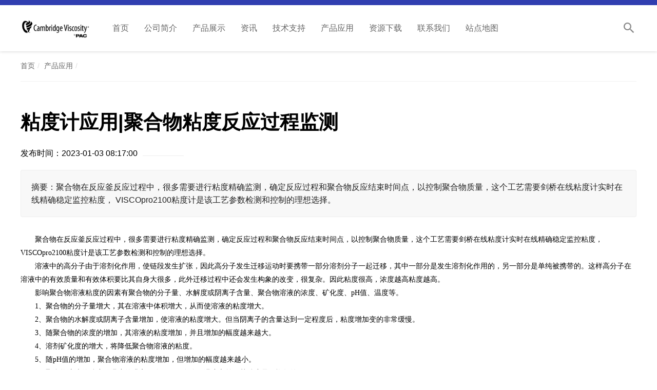

--- FILE ---
content_type: text/html; charset=UTF-8
request_url: http://chinacambridge.com/article/210.html
body_size: 3850
content:
<!DOCTYPE html>
<html lang="zh">
<head>
<meta charset="UTF-8">
<meta name="viewport" content="width=device-width, initial-scale=1.0">
<meta name="renderer" content="webkit"/> 
<meta name="force-rendering" content="webkit"/> 
<meta http-equiv="X-UA-Compatible" content="IE=Edge,chrome=1">
<title>粘度计应用|聚合物粘度反应过程监测-泰恩机电</title>
<meta name="Keywords" content="防爆粘度计" />
<meta name="Description" content="聚合物在反应釜反应过程中，很多需要进行粘度精确监测，确定反应过程和聚合物反应结束时间点，以控制聚合物质量，这个工艺需要剑桥在线粘度计实时在线精确稳定监控粘度， VISCOpro2100粘度计是该工艺参数检测和控制的理想选择。" />
<link rel="stylesheet" type="text/css" href="/themes/visicoking/css/style.css"/>
<link rel="stylesheet" type="text/css" href="/themes/visicoking/js/owlcarousel/assets/owl.carousel.min.css"/>
<link rel="stylesheet" type="text/css" href="/themes/visicoking/css/ionicons/css/ionicons.min.css"/>
</head>

<body>

<div class="Z-Head">
    <div class="Z-Container">
        <div class="logo"><img src="/themes/visicoking/images/logo.jpg" alt="粘度计(在线测量粘度的仪器)-百科" ></div>
        <ul class="nav">
            <li><a href="/" title="粘度计(在线测量粘度的仪器)-百科">首页</a></li>
            <li>
                <a href="http://chinacambridge.com/page-1.html" title="公司简介">公司简介</a>
            </li>
            <li>
                <a href="http://chinacambridge.com/list-2.html" title="产品展示">产品展示</a>
                <ul>
                    <li><a href="http://chinacambridge.com/list-8.html" title="Cambridge粘度计">Cambridge粘度计</a></li>
                    <li><a href="http://chinacambridge.com/list-9.html" title="英国TanDelta油状态监测传感器">英国TanDelta油状态监测传感器</a></li>
                    <li><a href="http://chinacambridge.com/list-10.html" title="在线粘度计">在线粘度计</a></li>
                    <li><a href="http://chinacambridge.com/list-11.html" title="实验室粘度计">实验室粘度计</a></li>
                </ul>
                <ul>
                    <li><a href="http://chinacambridge.com/list-8.html" title="Cambridge粘度计">Cambridge粘度计</a></li>
                    <li><a href="http://chinacambridge.com/list-9.html" title="英国TanDelta油状态监测传感器">英国TanDelta油状态监测传感器</a></li>
                    <li><a href="http://chinacambridge.com/list-10.html" title="在线粘度计">在线粘度计</a></li>
                    <li><a href="http://chinacambridge.com/list-11.html" title="实验室粘度计">实验室粘度计</a></li>
                </ul>
                <ul>
                    <li><a href="http://chinacambridge.com/list-8.html" title="Cambridge粘度计">Cambridge粘度计</a></li>
                    <li><a href="http://chinacambridge.com/list-9.html" title="英国TanDelta油状态监测传感器">英国TanDelta油状态监测传感器</a></li>
                    <li><a href="http://chinacambridge.com/list-10.html" title="在线粘度计">在线粘度计</a></li>
                    <li><a href="http://chinacambridge.com/list-11.html" title="实验室粘度计">实验室粘度计</a></li>
                </ul>
            </li>
            <li>
                <a href="http://chinacambridge.com/list-3.html" title="资讯">资讯</a>
            </li>
            <li>
                <a href="http://chinacambridge.com/list-4.html" title="技术支持">技术支持</a>
            </li>
            <li>
                <a href="http://chinacambridge.com/list-5.html" title="产品应用">产品应用</a>
            </li>
            <li>
                <a href="http://chinacambridge.com/list-6.html" title="资源下载">资源下载</a>
            </li>
            <li>
                <a href="http://chinacambridge.com/page-7.html" title="联系我们">联系我们</a>
            </li>
            <li>
                <a href="http://chinacambridge.com/page-14.html" title="站点地图">站点地图</a>
            </li>
        </ul>
        <ul class="subnav">
            <li class="search"><i class="ion-android-search"></i></li>
            <li class="menu" id="Z_OpenMobileNav"><i class="ion-navicon-round"></i></li>
        </ul>
    </div>
</div>

<div class="Z-MobileNav" id="Z_MobileNav">
    <ul class="nav">
        <li><a href="/" title="粘度计(在线测量粘度的仪器)-百科">首页</a></li>
        <li>
            <a href="http://chinacambridge.com/page-1.html" title="公司简介">公司简介</a>
        </li>
        <li>
            <a href="http://chinacambridge.com/list-2.html" title="产品展示">产品展示</a>
            <ul>
                <li><a href="http://chinacambridge.com/list-8.html" title="Cambridge粘度计">Cambridge粘度计</a></li>
                <li><a href="http://chinacambridge.com/list-9.html" title="英国TanDelta油状态监测传感器">英国TanDelta油状态监测传感器</a></li>
                <li><a href="http://chinacambridge.com/list-10.html" title="在线粘度计">在线粘度计</a></li>
                <li><a href="http://chinacambridge.com/list-11.html" title="实验室粘度计">实验室粘度计</a></li>
            </ul>
            <ul>
                <li><a href="http://chinacambridge.com/list-8.html" title="Cambridge粘度计">Cambridge粘度计</a></li>
                <li><a href="http://chinacambridge.com/list-9.html" title="英国TanDelta油状态监测传感器">英国TanDelta油状态监测传感器</a></li>
                <li><a href="http://chinacambridge.com/list-10.html" title="在线粘度计">在线粘度计</a></li>
                <li><a href="http://chinacambridge.com/list-11.html" title="实验室粘度计">实验室粘度计</a></li>
            </ul>
            <ul>
                <li><a href="http://chinacambridge.com/list-8.html" title="Cambridge粘度计">Cambridge粘度计</a></li>
                <li><a href="http://chinacambridge.com/list-9.html" title="英国TanDelta油状态监测传感器">英国TanDelta油状态监测传感器</a></li>
                <li><a href="http://chinacambridge.com/list-10.html" title="在线粘度计">在线粘度计</a></li>
                <li><a href="http://chinacambridge.com/list-11.html" title="实验室粘度计">实验室粘度计</a></li>
            </ul>
        </li>
        <li>
            <a href="http://chinacambridge.com/list-3.html" title="资讯">资讯</a>
        </li>
        <li>
            <a href="http://chinacambridge.com/list-4.html" title="技术支持">技术支持</a>
        </li>
        <li>
            <a href="http://chinacambridge.com/list-5.html" title="产品应用">产品应用</a>
        </li>
        <li>
            <a href="http://chinacambridge.com/list-6.html" title="资源下载">资源下载</a>
        </li>
        <li>
            <a href="http://chinacambridge.com/page-7.html" title="联系我们">联系我们</a>
        </li>
        <li>
            <a href="http://chinacambridge.com/page-14.html" title="站点地图">站点地图</a>
        </li>
    </ul>
    <div class="close"><i class="ion-ios-close-empty"></i></div>
</div>
<!-- 位置导航 -->
<div class="Z-Section" style=" padding: 0px;">
    <div class="Z-Container" style="border-bottom: 1px solid #F2F2F2; padding: 20px 0;">
        <ul class="Z-Navigation ">
            <li><a href="/">首页</a></li>
                        <li><a href="http://chinacambridge.com/list-5.html" title="产品应用">产品应用</a></li>
                    </ul> 
    </div>
</div>

<div class="Z-Section">
    <div class="Z-Container">

        <div class="M-ContentBody">
            <h1 class="C-Title">粘度计应用|聚合物粘度反应过程监测</h1>
            <div class="C-Info"><span class="time">发布时间：2023-01-03 08:17:00</span></div>
            
            <div class="C-Summary">摘要：聚合物在反应釜反应过程中，很多需要进行粘度精确监测，确定反应过程和聚合物反应结束时间点，以控制聚合物质量，这个工艺需要剑桥在线粘度计实时在线精确稳定监控粘度， VISCOpro2100粘度计是该工艺参数检测和控制的理想选择。</div>
            
            <div class="C-Content">
<span style="font-size:14px;font-family:SimSun;">&emsp;&emsp;聚合物在反应釜反应过程中，很多需要进行粘度精确监测，确定反应过程和聚合物反应结束时间点，以控制聚合物质量，这个工艺需要剑桥在线粘度计实时在线精确稳定监控粘度， VISCOpro2100粘度计是该工艺参数检测和控制的理想选择。</span><br />
<span style="font-size:14px;font-family:SimSun;">&emsp;&emsp;溶液中的高分子由于溶剂化作用，使链段发生扩张，因此高分子发生迁移运动时要携带一部分溶剂分子一起迁移，其中一部分是发生溶剂化作用的，另一部分是单纯被携带的。这样高分子在溶液中的有效质量和有效体积要比其自身大很多，此外迁移过程中还会发生构象的改变，很复杂。因此粘度很高，浓度越高粘度越高。</span><br />
<span style="font-size:14px;font-family:SimSun;">&emsp;&emsp;影响聚合物溶液粘度的因素有聚合物的分子量、水解度或阴离子含量、聚合物溶液的浓度、矿化度、pH值、温度等。</span><br />
<span style="font-size:14px;font-family:SimSun;">&emsp;&emsp;1、聚合物的分子量增大，其在溶液中体积增大，从而使溶液的粘度增大。</span><br />
<span style="font-size:14px;font-family:SimSun;">&emsp;&emsp;2、聚合物的水解度或阴离子含量增加，使溶液的粘度增大。但当阴离子的含量达到一定程度后，粘度增加变的非常缓慢。</span><br />
<span style="font-size:14px;font-family:SimSun;">&emsp;&emsp;3、随聚合物的浓度的增加，其溶液的粘度增加，并且增加的幅度越来越大。</span><br />
<span style="font-size:14px;font-family:SimSun;">&emsp;&emsp;4、溶剂矿化度的增大，将降低聚合物溶液的粘度。</span><br />
<span style="font-size:14px;font-family:SimSun;">&emsp;&emsp;5、随pH值的增加，聚合物溶液的粘度增加，但增加的幅度越来越小。</span><br />
<span style="font-size:14px;font-family:SimSun;">&emsp;&emsp;5、聚合物溶液的粘度随温度的升高而降低，但在降解温度之前，其粘度是可恢复的。</span><br />
<p>
	<span style="font-size:14px;font-family:SimSun;">&emsp;&emsp;为了实时检测聚合物的反应过程，以及反应过程中的粘度值变化，有时需要几步反应，每一步的确定点是粘度值到达，这就需要粘度计的精确和稳定性非常好，VISCOpro2100粘度计非常适合此类在线粘度监控工艺需求。</span>
</p>
<p>
	<span style="font-size:14px;font-family:SimSun;"><img src="/upload/2023-01-03/5c1a5df42ba5b55fd52daacfa296b435.png" alt="" /><br />
</span>
</p>
<span style="font-size:14px;font-family:SimSun;">&emsp;&emsp;剑桥VISCOpro2100粘度计的参数如下：</span><br />
<span style="font-size:14px;font-family:SimSun;">&emsp;&emsp;制造商：美国剑桥Cambridge VISCOSITY by PAC公司</span><br />
<span style="font-size:14px;font-family:SimSun;">&emsp;&emsp;产地：美国休斯顿</span><br />
<span style="font-size:14px;font-family:SimSun;">&emsp;&emsp;粘度量程：0.2-20000cp;</span><br />
<span style="font-size:14px;font-family:SimSun;">&emsp;&emsp;温度范围： -50-190℃；</span><br />
<span style="font-size:14px;font-family:SimSun;">&emsp;&emsp;压力： 1000psi ;</span><br />
<span style="font-size:14px;font-family:SimSun;">&emsp;&emsp;材质：316L不锈钢</span><br />
<span style="font-size:14px;font-family:SimSun;">&emsp;&emsp;安装方式：管道安装，反应釜安装，搅拌桶安装等；</span><br />
<span style="font-size:14px;font-family:SimSun;">&emsp;&emsp;传感器类型：螺纹式，法兰式，抱箍式，流经式等；</span><br />
<span style="font-size:14px;font-family:SimSun;">&emsp;&emsp;传感器类型：螺纹式，法兰式，抱箍式，流经式等；</span><br />
<span style="font-size:14px;font-family:SimSun;">&emsp;&emsp;信号端口： RS485， 4-20MA温度和粘度输出，TCP/IP网口协议等；</span><br />
<span style="font-size:14px;font-family:SimSun;">&emsp;&emsp;电源：24VDC</span><br />
<span style="font-size:14px;font-family:SimSun;">&emsp;&emsp;VISCOpro2100粘度计的高精度，高稳定性，自清洁，抗震动，结实耐用，免维护，免校验，体积小，易操作，防爆一体式等诸多优势，非常适合眼镜行业的粘度检测和控制。</span><br />
<span style="font-size:14px;font-family:SimSun;"></span><br />            </div>
            
            <div class="C-PrevNext">
                <div class="last"><span>上一篇：</span><a href="http://chinacambridge.com/article/225.html" title="VISCOlab 4000小样品粘度计规格参数">VISCOlab 4000小样品粘度计规格参数</a></div>
                <div class="next"><span>下一篇：</span><a href="http://chinacambridge.com/article/162.html" title="粘度计应用|眼镜加工领域">粘度计应用|眼镜加工领域</a></div>
            </div>
            

            
        </div>
        
    </div>
</div>

<div class="Z-Search">
    <div class="Z-Container">
        <form action="/index.php?r=Article/Search/index" method="post">
            <select name="model" style="display:none;">
                <option value="0">标题</option>
                <option value="1">全文</option>
            </select>
            <input name="keyword" type="text" class="S-keyword" value="" placeholder="输入关键字查询你想要的!">
            <button class="S-submit" type="submit">搜索</button>
        </form>
    </div>
</div>



<div class="Z-Footer">
    <div class="Z-Container">
        <ul class="footnav">
            <li><a href="/">网站首页</a></li>
            <li><a href="http://chinacambridge.com/page-1.html">公司简介</a></li>
            <li><a href="http://chinacambridge.com/list-2.html">产品展示</a></li>
            <li><a href="http://chinacambridge.com/list-3.html">资讯</a></li>
            <li><a href="http://chinacambridge.com/list-4.html">技术支持</a></li>
            <li><a href="http://chinacambridge.com/list-5.html">产品应用</a></li>
            <li><a href="http://chinacambridge.com/list-6.html">资源下载</a></li>
            <li><a href="http://chinacambridge.com/page-7.html">联系我们</a></li>
            <li><a href="http://chinacambridge.com/list-8.html">Cambridge粘度计</a></li>
            <li><a href="http://chinacambridge.com/list-9.html">英国TanDelta油状态监测传感器</a></li>
            <li><a href="http://chinacambridge.com/list-10.html">在线粘度计</a></li>
            <li><a href="http://chinacambridge.com/list-11.html">实验室粘度计</a></li>
            <li><a href="http://chinacambridge.com/list-12.html">粘度传感器</a></li>
            <li><a href="http://chinacambridge.com/list-13.html">粘度计</a></li>
            <li><a href="http://chinacambridge.com/page-14.html">站点地图</a></li>
        </ul>
        <p>
	&copy; 2010-2021 苏州泰恩机电设备有限公司版权所有
</p>
<p>
	邮件：sale@viscoking.com 联系电话：0512-62533676
</p>
<p>
	苏州市工业园区汀兰巷183号沙湖科技园10楼302室
</p>
<p>
	备案号：苏ICP备12012163号-1
</p>
<p>
	<br />
</p>        <p></p>
    </div>
</div>

<div class="Z-ScrollTop" id="Z_ScrollTop">
    <span><img src="/themes/visicoking/images/ScrollTop.png" title="Go to Top"></span>
</div>

<div class="MinTipsContainer">页面过小请换大屏</div>

<div style="display: none;">
<script type="text/javascript">
var _bdhmProtocol = (("https:" == document.location.protocol) ? " https://" : " http://");
document.write(unescape("%3Cscript src='" + _bdhmProtocol + "hm.baidu.com/h.js%3F1180b473a5259ece7f68a53f9d77ac9b' type='text/javascript'%3E%3C/script%3E"));
</script>
</div>


<!-- | -------------------------------------- | -->

<script src="/themes/visicoking/js/jquery-2.2.1.min.js" type="text/javascript" charset="utf-8"></script>
<script src="/themes/visicoking/js/owlcarousel/owl.carousel.min.js" type="text/javascript" charset="utf-8"></script>
<script src="/themes/visicoking/js/common.js" type="text/javascript" charset="utf-8"></script>
<script type="text/javascript">
$(function(){
    
});
</script>

</body>
</html>

--- FILE ---
content_type: text/css
request_url: http://chinacambridge.com/themes/visicoking/css/style.css
body_size: 3773
content:
/*
WebDesign:Nick
Http://www.zhangnannan.com
Email:309603339@qq.com
QQ:309603339
*/
* { padding: 0; margin: 0; list-style: none; }
body { background-color: #FFFFFF; font-size: 14px; font-family: microsoft yahei,PingFangSC,helvetica neue,hiragino sans gb,arial,microsoft yahei ui,simsun,sans-serif!important; }
/*----------------------------------------------------------------------------------*/
a:link { color:#666666; text-decoration: none; } /* 未被访问的链接 */
a:visited { color:#666666; } /* 已被访问的链接 */
a:hover { color:#222222; text-decoration: none; } /* 鼠标指针移动到链接上 */
a:active { color:#303EB0; } /* 正在被点击的链接 */
/*----------------------------------------------------------------------------------*/
.Z-Container { max-width: 1200px; margin: 0 auto; /*background-color: rgba(0,0,0,0.1); border-radius: 3px;*/ }
.Z-Container:before,
.Z-Container:after { content: ""; display: table; clear: both; }

.Z-Container .ContBody { float: left; width: 65%; box-sizing: border-box; padding-right: 10px; /*background-color: #F8F8F8; height: 600px; */}
.Z-Container .ContSidebar { float: right; width: 35%; box-sizing: border-box; padding-left: 10px; /*background-color: #F8F8F8; height: 400px; */}

/*小于767*/
@media (max-width: 1280px) {
    .Z-Container {  margin: 0 40px; }
}
@media (max-width: 767px) {
.Z-Container .ContBody { float: none; width: auto; box-sizing: border-box; padding-right: 0px; margin-bottom: 20px; /*background-color: #F8F8F8; height: 600px; */}
.Z-Container .ContSidebar { float: none; width: auto; box-sizing: border-box; padding-left: 0px; /*background-color: #F8F8F8; height: 400px; */}
}
@media (max-width: 480px) {
    .Z-Container {  margin: 0 15px; }
}
/*----------------------------------------------------------------------------------*/
/*----------------------------------------------------------------------------------*/
/*顶部*/
.Z-Head { border-top: 10px solid #303EB0; background-color: #FFFFFF; box-shadow: 0 0 6px rgba(0,0,0,0.2); padding: 30px 0; position: sticky; top: 0; z-index: 100; display: none-; }
.Z-Head .Z-Container { height: 30px; }
.Z-Head .logo { height: 40px; float: left; margin-top: -5px; margin-bottom: -5px; margin-right: 30px; }
.Z-Head .logo img { height: 100%; }
.Z-Head .nav { font-size: 16px; line-height: 30px; height: 30px; float: left; }
.Z-Head .nav > li { display: block; float: left; position: relative; }
.Z-Head .nav > li a { display: block; color: #666666; padding: 0px 15px; text-decoration: none; }
.Z-Head .nav > li a:hover { color: #303EB0; }
.Z-Head .nav > li.active { }
.Z-Head .nav > li.active > a { color: #303EB0; }
.Z-Head .nav > li > ul { display: none; position: absolute; top: 100%; left: 0px; background-color: #FFFFFF;  padding: 10px; font-size: 12px; box-shadow: 2px 2px 6px rgba(0,0,0,0.1); }
.Z-Head .nav > li > ul > li { }
.Z-Head .nav > li > ul > li a { display: block; color: #666666; padding: 0px 15px; text-decoration: none; white-space: nowrap; }
.Z-Head .nav > li > ul > li a:hover { background-color: rgba(0,0,0,0.1); color: #303EB0; }
.Z-Head .nav > li:hover > ul { display: block; }
.Z-Head .subnav { float: right; }
.Z-Head .subnav > li { float: left; height: 30px; line-height: 30px; text-align: center; margin-left: 10px; }
.Z-Head .subnav > li.search { width: 30px; font-size: 27px; color: #888888; }
.Z-Head .subnav > li.menu { width: 30px; font-size: 29px; color: #333333; display: none; }
@media (max-width: 960px) {
    .Z-Head { padding: 20px 0; }
    .Z-Head .nav { display: none; }
    .Z-Head .subnav > li.menu { display: block; }
}
@media (max-width: 767px) {
    .Z-Head { padding: 15px 0; }
}
@media (max-width: 360px) {
    .Z-Head .subnav > li.search { display: none; }
}
/*----------------------------------------------------------------------------------*/
.Z-MobileNav { background-color: rgba(0,0,0,0.8); position: fixed; top: 0; left: 0; width: 100%; height: 100%; box-sizing: border-box; z-index: 2000; visibility: hidden; }
.Z-MobileNav .nav { background-color: #303EB0; font-size: 20px; line-height: 2em; padding: 30px; margin: 80px 30px; border-left: 30px solid #303EB0; border-radius: 30px 0 80px 0; }
.Z-MobileNav .nav > li { display: block; }
.Z-MobileNav .nav > li a { display: block; color: #FFFFFF; padding: 0px 15px; text-decoration: none; }
.Z-MobileNav .nav > li > ul { border-left: 1px solid #FFFFFF; margin-left: 25px; padding-left: 10px; font-size: 16px; }
.Z-MobileNav .nav > li > ul > li { }
.Z-MobileNav .nav > li > ul > li a { display: block; color: #FFFFFF; padding: 0px 15px; text-decoration: none; white-space: nowrap; }
.Z-MobileNav .close { background-color: #FFFFFF; position:absolute; top: 30px; right: 30px; width: 60px; height: 60px; display: flex; justify-content: center; align-items: center; font-size: 55px; color: #303EB0; }
.Z-MobileNav.show { visibility: visible; }
@media (min-width: 960px) {
    .Z-MobileNav.show { visibility: hidden; }
}
@media (max-width: 767px) {
    .Z-MobileNav .close { top: 30px; right: 30px; }
    .Z-MobileNav .nav { font-size: 18px; padding: 70px 20px; border-left: 0px solid #303EB0; }
    .Z-MobileNav .nav > li > ul {font-size: 14px; }
}
/*----------------------------------------------------------------------------------*/
/*顶部Banner*/
.Z-HeadBanner { display: block; position: relative; background-color: #303EB0; background: transparent url(../images/inner-pagebg.jpg) no-repeat center center; background-size: 100% auto; overflow: hidden; }
.Z-HeadBanner:before {
    content: "";
    background-image: -moz-linear-gradient(135deg, rgb(255, 16, 83) 0%, rgb(52, 82, 255) 100%);
    background-image: -webkit-linear-gradient(135deg, rgb(170, 0, 255) 0%, rgb(52, 82, 255) 100%);
    background-image: -ms-linear-gradient(135deg, rgb(255, 16, 83) 0%, rgb(52, 82, 255) 100%);
    height: 100%;
    left: 0px;
    opacity: 0.8;
    position: absolute;
    right: 0;
    top: 0px;
}
.Z-HeadBanner .item { font-size: 18px; height: 500px; background-color: rgba(0,0,0,0.3); display: flex; flex-direction: column; justify-content: center; align-items: center; color: #FFFFFF; }
.Z-HeadBanner .item h1 { font-size: 3em; font-weight: normal; margin-bottom: .5em; }
.Z-HeadBanner .item p { font-size: 1em; }



/*----------------------------------------------------------------------------------*/
.Z-HeadBanner .ListHead { position: relative; padding: 50px 0px; color: #FFFFFF; }
.Z-HeadBanner .ListHead h1 { font-size: 38px; margin-bottom: 0.5em; }
.Z-HeadBanner .ListHead p { margin-bottom: 20px; }
.Z-HeadBanner .ListHead ul { }
.Z-HeadBanner .ListHead ul li { display: inline-block;  }
.Z-HeadBanner .ListHead ul li a { display: block; padding: 5px 8px; margin: 3px; background-color: rgba(0,0,0,0.2); border-radius: 3px; font-size: 16px; color: #FFFFFF;  }

/*----------------------------------------------------------------------------------*/
.Z-Navigation { }
.Z-Navigation li { display: inline-block; }
.Z-Navigation li::after { content: "/"; margin: 0 5px; color: #DEDEDE; }
/*----------------------------------------------------------------------------------*/
.owl-carousel.theme1 { z-index: 0; position: relative; }
.owl-carousel.theme1 .owl-nav { position: absolute; top: 50%; width: 100%; height: 0px; text-align: center; }
.owl-carousel.theme1 .owl-nav .owl-prev { padding: 0; margin: 0 20px; color: #FFFFFF; float: left; }
.owl-carousel.theme1 .owl-nav .owl-next { padding: 0; margin: 0 20px; color: #FFFFFF; float: right; }
.owl-carousel.theme1 .owl-dots { position: absolute; bottom: 0; width: 100%; text-align: center; padding: 10px; }
.owl-carousel.theme1 .owl-dots .owl-dot { margin: 0px 3px; }
.owl-carousel.theme1 .owl-dots .owl-dot span { display: block; width: 6px; height: 6px; background-color: #FFFFFF; border-radius: 3px; opacity: .3; transition: all 0.3s; }
.owl-carousel.theme1 .owl-dots .owl-dot.active span { width: 30px; opacity: 1; }

.owl-carousel.theme2 { z-index: 0; position: relative; }
.owl-carousel.theme2 .owl-nav { position: absolute; bottom: 20px; width: 100%; height: 0px; text-align: center; }
.owl-carousel.theme2 .owl-nav .owl-prev { padding: 0; margin: 0 20px; color: #666666; float: left; }
.owl-carousel.theme2 .owl-nav .owl-next { padding: 0; margin: 0 20px; color: #666666; float: right; }
.owl-carousel.theme2 .owl-dots { text-align: center; padding: 10px; }
.owl-carousel.theme2 .owl-dots .owl-dot { margin: 0px 3px; }
.owl-carousel.theme2 .owl-dots .owl-dot span { display: block; width: 6px; height: 6px; background-color: #CCCCCC; border-radius: 3px; opacity: .3; transition: all 0.3s; }
.owl-carousel.theme2 .owl-dots .owl-dot.active span { width: 30px; opacity: 1; }
/*----------------------------------------------------------------------------------*/
/*Z-Title*/
.Z-Title { padding-bottom: 20px; text-align: center; }
.Z-Title > h2 { font-size: 38px; color: #262822; font-weight: 500; line-height: 1.4em; font-family: PingFangSC,helvetica neue,hiragino sans gb,arial,microsoft yahei ui,microsoft yahei,simsun,"sans-serif"; }
.Z-Title > h2:before { content: ""; display: inline-block; width: 100px; height: 1px; background-color: #DDDDDD; margin-right: 1em; }
.Z-Title > h2:after { content: ""; display: inline-block; width: 100px; height: 1px; background-color: #DDDDDD; margin-left: 1em; }
.Z-Title > p { font-size: 14px; color: #CCCCCC; }
/*最小320 ~ 最大991*/
@media (min-width: 320px) and (max-width: 767px) {
    .Z-Title > h2 { font-size: 28px; }
    .Z-Title > h2:before,
    .Z-Title > h2:after { width: 20px; }
}
/*----------------------------------------------------------------------------------*/
.Z-Title2 { border-bottom: 1px solid #DDDDDD; padding: 6px 0; margin-bottom: 15px; }
.Z-Title2 h2 { font-size: 22px; }
@media (min-width: 320px) and (max-width: 767px) {
    .Z-Title2 h2 { font-size: 22px; }
}
/*----------------------------------------------------------------------------------*/
/*搜索横切*/
.Z-Search { padding: 35px 0; background-color: #EEEEEE; text-align: center; background: #EDEDED url(../images/inner-pagebg3.jpg) no-repeat center bottom / cover; }
.Z-Search .S-keyword { width: 500px; height: 50px; font-size: 16px; border: 2px solid #E5E5E5; box-sizing: border-box; vertical-align: top; padding: 0 20px; border-radius: 3px; }
.Z-Search .S-submit { width: 130px; height: 50px; font-size: 16px; border: 2px solid #DDDDDD; box-sizing: border-box; vertical-align: top; color: #FFFFFF; background-color: #303EB0; border-radius: 5px; }
@media (max-width: 767px) {
    .Z-Search { padding: 25px 0; background-color: #EEEEEE; text-align: center; }
    .Z-Search .S-keyword { width: 66%; }
    .Z-Search .S-submit { width: 26%; }
}
@media (max-width: 480px) {
    .Z-Search { padding: 25px 0; background-color: #EEEEEE; text-align: center; }
    .Z-Search .S-keyword { width: 66%; font-size: 14px; }
    .Z-Search .S-submit { width: 26%; font-size: 14px; }
}
/*----------------------------------------------------------------------------------*/
/*友情链接*/
.Z-Links { padding-top: 30px; padding-bottom: 30px; color: #99979c; text-align: center; background-color: #F8F8F8; }
.Z-Links .list { font-size: 12px; line-height: 1.8em; display: inline-block; text-align: center; }
.Z-Links .list li { display: inline-block; margin-right: 8px; }
.Z-Links .list li:before { content: "|"; display: inline-block; color: #EEEEEE; margin-right: 8px; }
.Z-Links .list li:first-child:before { content: ""; display: none; }
.Z-Links .list li a {  }
@media (max-width: 480px) {
    .Z-Links { display: none; }
}
/*----------------------------------------------------------------------------------*/
/*页尾*/
.Z-Footer { font-size: 14px; padding-top: 50px; padding-bottom: 50px; color: #99979c; text-align: center; background-color: #262822; }
.Z-Footer .footnav { list-style: none; font-size: 16px; margin-bottom: 1em; }
.Z-Footer .footnav li { display: inline-block; margin: 0px 5px; }
.Z-Footer a:hover { color: #FFFFFF; }

.Z-Footer p { margin-bottom: 0.5em; }
@media (max-width: 480px) {
    .Z-Footer { font-size: 12px; }
    .Z-Footer .footnav { font-size: 14px; }
}
/*----------------------------------------------------------------------------------*/
/*回到顶部*/
.Z-ScrollTop { position: fixed; right: 10px; bottom: 10px; display: none; }
.Z-ScrollTop span { display: block; width: 38px; cursor: pointer; }
.Z-ScrollTop span img { display: block; width: 100%; }
.Z-ScrollTop:hover span { -webkit-animation:Z-ScrollTop .5s 0s infinite linear alternate forwards; }
@-webkit-keyframes Z-ScrollTop {
    from{ -webkit-transform: translateY(0px); } to{ -webkit-transform:translateY(-10px); }
}
/*----------------------------------------------------------------------------------*/
/*小于320时显示遮罩提示*/
@media (min-width: 320px) {
    .MinTipsContainer { display: none; };
}
@media (max-width: 319px) {
    body { overflow: hidden; }
    .MinTipsContainer { display: flex; justify-content: center; align-items: center; background-color: #303EB0; color: #FFFFFF; position: fixed; top: 0; right: 0; bottom: 0; left: 0; padding: 30px; box-sizing: border-box; z-index: 999999; }
}
/*----------------------------------------------------------------------------------*/
/*----------------------------------------------------------------------------------*/
/*----------------------------------------------------------------------------------*/
/*----------------------------------------------------------------------------------*/
/*----------------------------------------------------------------------------------*/
/*----------------------------------------------------------------------------------*/
/*----------------------------------------------------------------------------------*/
/*----------------------------------------------------------------------------------*/
.Z-ContactUs { padding: 80px 0px; background-color: #303EB0; color: #262822; background: transparent url(../images/inner-pagebg3.jpg) no-repeat center center / auto 120%;  }
.Z-ContactUs .content { text-align: center; text-align: center;  }
.Z-ContactUs .content h2 { display: block; font-size: 24px; color: #7A7A7A; font-weight: normal; margin-bottom: 25px; }
.Z-ContactUs .content h1 { display: block; font-size: 28px; font-weight: normal; }
.Z-ContactUs .content h1 a { display: inline-block; text-decoration: none; margin: 0px .5em; background-color: rgba(255,255,255,.3); border: 1px solid rgba(0,0,0,0.1); padding: .5em 1em; border-radius: 5px; }
/*----------------------------------------------------------------------------------*/
.Z-Section { padding: 50px 0px; background-color: #FFFFFF; }
/*----------------------------------------------------------------------------------*/
.M-Item1 { text-align: center; padding: 15px; border: 3px solid #F6F6F6; border-radius: 5px; font-size: 16px; }
.M-Item1 img { display: block; width: 100%; border-radius: 3px; margin-bottom: 10px; }
.M-Item1 p { line-height: 1.5em; display: block; overflow: hidden; height: 1.5em; }
/*----------------------------------------------------------------------------------*/
.M-Item2 { font-size: 14px; color: #666666; line-height: 1.6em; text-align: center; overflow: hidden; }
.M-Item2 .item { display: block; width: 33.3333%; float: left; }
.M-Item2 .item .card { display: block; text-align: left; padding: 0 15px; margin: 15px; }
.M-Item2 .item .card h3.title { font-size: 22px; color: #222222; line-height: 1.4em; font-weight: bold; margin-bottom: 0.5em; }
.M-Item2 .item .card h3.title a { color: #222222; }
.M-Item2 .item .card p.summary { margin-bottom: .5em; }
.M-Item2 .item .card p.time { color: #DDD; }
.M-Item2 .item .card p.time::after { content: ""; display: inline-block; width: 60px; height: 1px; background-color: #EEEEEE; margin-left: 10px; }
@media (max-width: 960px) {
.M-Item2 { font-size: 12px; }
.M-Item2 .item .card h3.title { font-size: 16px; }
}
@media (max-width: 767px) {
    .M-Item2 .item { display: block; width: 100%; margin-bottom: 15px; }
    .M-Item2 .item .card { margin: 0px; }
}
/*----------------------------------------------------------------------------------*/
.M-Item3 { padding: 15px 0px; font-size: 16px; }
.M-Item3 li { padding: 5px; }
.M-Item3 li a {  }
/*----------------------------------------------------------------------------------*/
.M-ProductsList { overflow: hidden; }
.M-ProductsList > .item { width: 25%; float: left; }
.M-ProductsList > .item > .item-box { text-align: center; padding: 15px; margin: 5px; border: 2px solid #F6F6F6; border-radius: 5px; font-size: 16px; }
.M-ProductsList > .item > .item-box img { display: block; width: 100%; border-radius: 3px; margin-bottom: 10px; }
.M-ProductsList > .item > .item-box p { display: block; height: 1.5em; line-height: 1.5em; overflow: hidden; }

.M-ProductsList > .item > .item-box:hover { background-color: #EEEEEE; border: 2px solid #DDDDDD; }


@media (max-width: 960px) {
.M-ProductsList > .item { width: 33.3333%; }
}
@media (max-width: 767px) {
.M-ProductsList > .item { width: 50%; }
}
/*----------------------------------------------------------------------------------*/
.M-NewsList { padding: 10px 0; }
.M-NewsList .item { padding: 25px 15px; border-bottom: 1px solid #F2F2F2; line-height: 1.5em; }
.M-NewsList .item .title { font-size: 22px; margin-bottom: 0.5em; line-height: inherit; font-weight: 600; }
.M-NewsList .item .title a { color: #333333; }
.M-NewsList .item .summary { font-size: 14px; line-height: inherit; color: #666666; margin-bottom: 0.5em; }
.M-NewsList .item .time { font-size: 12px; line-height: inherit; color: #CCCCCC; }
.M-NewsList .item .time::after { content: ""; display: inline-block; width: 80px; height: 1px; background-color: #EEEEEE; margin-left: 10px; }
/*----------------------------------------------------------------------------------*/
.M-NewsList2 { padding: 10px 0; }
.M-NewsList2 .item { padding: 25px 15px; border-bottom: 1px solid #F2F2F2; line-height: 1.5em; overflow: hidden; }
.M-NewsList2 .item .image { float: left; width: 30%; margin-right: 30px; }
.M-NewsList2 .item .title { font-size: 22px; line-height: 1.4em; margin-bottom: 0.5em; font-weight: 600; }
.M-NewsList2 .item .title a { color: #333333; }
.M-NewsList2 .item .column { font-size: 14px; line-height: inherit; color: #333333; margin-bottom: 0.5em; }
.M-NewsList2 .item .summary { font-size: 14px; line-height: inherit; color: #666666; margin-bottom: 0.5em; }
.M-NewsList2 .item .time { font-size: 12px; line-height: inherit; color: #CCCCCC; }
.M-NewsList2 .item .time::after { content: ""; display: inline-block; width: 80px; height: 1px; background-color: #EEEEEE; margin-left: 10px; }
@media (max-width: 480px) {
.M-NewsList2 .item .image { width: 100%; margin-right: 0px; margin-bottom: 10px; }
}
/*----------------------------------------------------------------------------------*/

.Z-Pages { text-align: center; padding: 20px 0px; }
.Z-Pages a { display: inline-block; padding: 7px 12px; margin: 3px; border: 1px solid #EEEEEE; background-color: #F8F8F8; color: #333333; border-radius: 3px; }
.Z-Pages a.num-page { display: none; }
.Z-Pages a.num-page.active-page { display: inline-block; }
@media (max-width: 767px) {
.Z-Pages a { display: inline-block; padding: 4px 6px; margin: 3px; border: 1px solid #EEEEEE; background-color: #F8F8F8; color: #333333; border-radius: 3px; }
}
/*----------------------------------------------------------------------------------*/
.M-ContentBody { font-size: 16px; line-height: 1.6em; }
.M-ContentBody .C-Title { font-size: 2.4em; line-height: 1.5em; margin-bottom: 20px; }
.M-ContentBody .C-Info { margin-bottom: 20px; }
.M-ContentBody .C-Info .time::after { content: ""; display: inline-block; width: 80px; height: 1px; background-color: #EEEEEE; margin-left: 10px; }
.M-ContentBody .C-Summary { border: 1px solid #EEEEEE; background-color: #F8F8F8; padding: 20px; margin-bottom: 30px; color: #222222; border-radius: 3px; }
.M-ContentBody .C-Content { margin-bottom: 35px; overflow: hidden; }
.M-ContentBody .C-Content p { margin-bottom: .5em; text-indent: 2em; }
.M-ContentBody .C-PrevNext { padding: 20px 10px; border-top: 1px solid #EEEEEE;  border-bottom: 1px solid #EEEEEE; }
.M-ContentBody .C-PrevNext div { padding: 5px 0px; }
.M-ContentBody .C-Tags { padding: 10px; }
@media (max-width: 767px) {
.M-ContentBody { font-size: 14px; }
}


/*----------------------------------------------------------------------------------*/
/*----------------------------------------------------------------------------------*/
/*----------------------------------------------------------------------------------*/
/*----------------------------------------------------------------------------------*/
/*----------------------------------------------------------------------------------*/
/*----------------------------------------------------------------------------------*/
/*----------------------------------------------------------------------------------*/
/*----------------------------------------------------------------------------------*/
/*----------------------------------------------------------------------------------*/
/*----------------------------------------------------------------------------------*/
/*----------------------------------------------------------------------------------*/
/*----------------------------------------------------------------------------------*/
/*----------------------------------------------------------------------------------*/
/*----------------------------------------------------------------------------------*/
/*----------------------------------------------------------------------------------*/
/*----------------------------------------------------------------------------------*/
/*----------------------------------------------------------------------------------*/


--- FILE ---
content_type: application/javascript
request_url: http://chinacambridge.com/themes/visicoking/js/common.js
body_size: 358
content:
$(function(){
    
    //回到顶部
    $('#Z_ScrollTop').on('click',function(){
        $('body,html').animate({scrollTop:0},600);
        return false;
    });
    $(window).scroll(function(){
        var _scrolltop = $('body,html').scrollTop();
        if(_scrolltop>260){
            $('#Z_ScrollTop').fadeIn();
        }else{
            $('#Z_ScrollTop').fadeOut();
        }
    });
    
    //打开关闭移动端导航
    $("#Z_OpenMobileNav").on("click",function(){
        $("#Z_MobileNav").addClass('show');
        $("body").css({'overflow':'hidden'});
    });    
    $("#Z_MobileNav .close").on("click",function(){
        $("#Z_MobileNav").removeClass('show');
        $("body").css({'overflow':'auto'});
    });
    
});
